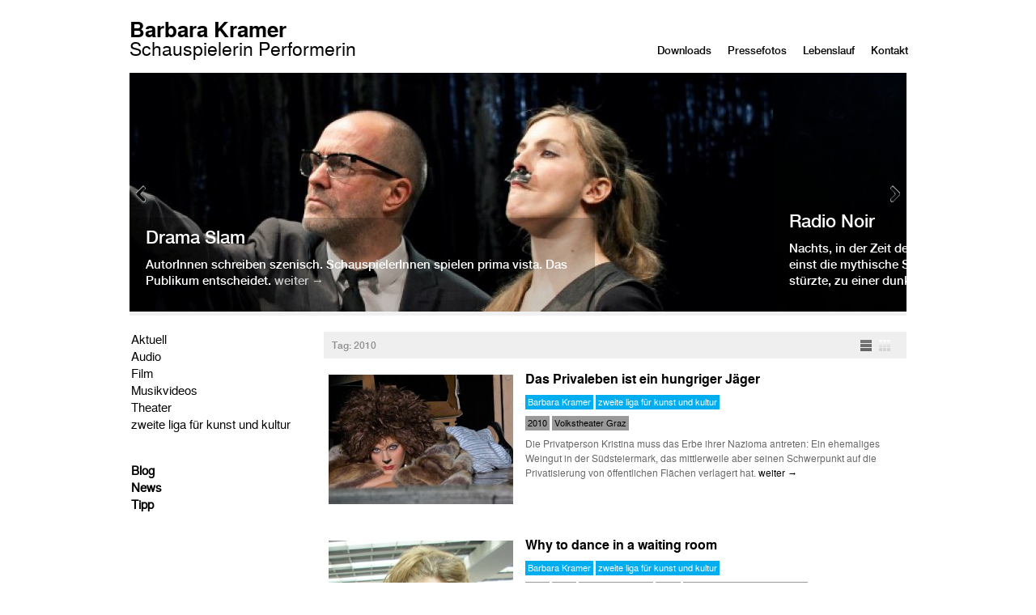

--- FILE ---
content_type: text/html; charset=UTF-8
request_url: http://www.barbarakramer.at/?tag=2010
body_size: 5170
content:
<!DOCTYPE html>
<html lang="en-US">
<head>
<meta charset="UTF-8" />
<title>2010 | Barbara Kramer</title>
<link rel="profile" href="http://gmpg.org/xfn/11" />
<link rel="stylesheet" type="text/css" media="all" href="http://www.barbarakramer.at/wp-content/themes/explicit/style.css" />
<link rel="pingback" href="http://www.barbarakramer.at/xmlrpc.php" />
<link rel='dns-prefetch' href='//ajax.googleapis.com' />
<link rel='dns-prefetch' href='//s.w.org' />
<link rel="alternate" type="application/rss+xml" title="Barbara Kramer &raquo; Feed" href="http://www.barbarakramer.at/?feed=rss2" />
<link rel="alternate" type="application/rss+xml" title="Barbara Kramer &raquo; Comments Feed" href="http://www.barbarakramer.at/?feed=comments-rss2" />
<link rel="alternate" type="application/rss+xml" title="Barbara Kramer &raquo; 2010 Tag Feed" href="http://www.barbarakramer.at/?feed=rss2&#038;tag=2010" />
		<script type="text/javascript">
			window._wpemojiSettings = {"baseUrl":"https:\/\/s.w.org\/images\/core\/emoji\/2.2.1\/72x72\/","ext":".png","svgUrl":"https:\/\/s.w.org\/images\/core\/emoji\/2.2.1\/svg\/","svgExt":".svg","source":{"concatemoji":"http:\/\/www.barbarakramer.at\/wp-includes\/js\/wp-emoji-release.min.js?ver=4.7.5"}};
			!function(a,b,c){function d(a){var b,c,d,e,f=String.fromCharCode;if(!k||!k.fillText)return!1;switch(k.clearRect(0,0,j.width,j.height),k.textBaseline="top",k.font="600 32px Arial",a){case"flag":return k.fillText(f(55356,56826,55356,56819),0,0),!(j.toDataURL().length<3e3)&&(k.clearRect(0,0,j.width,j.height),k.fillText(f(55356,57331,65039,8205,55356,57096),0,0),b=j.toDataURL(),k.clearRect(0,0,j.width,j.height),k.fillText(f(55356,57331,55356,57096),0,0),c=j.toDataURL(),b!==c);case"emoji4":return k.fillText(f(55357,56425,55356,57341,8205,55357,56507),0,0),d=j.toDataURL(),k.clearRect(0,0,j.width,j.height),k.fillText(f(55357,56425,55356,57341,55357,56507),0,0),e=j.toDataURL(),d!==e}return!1}function e(a){var c=b.createElement("script");c.src=a,c.defer=c.type="text/javascript",b.getElementsByTagName("head")[0].appendChild(c)}var f,g,h,i,j=b.createElement("canvas"),k=j.getContext&&j.getContext("2d");for(i=Array("flag","emoji4"),c.supports={everything:!0,everythingExceptFlag:!0},h=0;h<i.length;h++)c.supports[i[h]]=d(i[h]),c.supports.everything=c.supports.everything&&c.supports[i[h]],"flag"!==i[h]&&(c.supports.everythingExceptFlag=c.supports.everythingExceptFlag&&c.supports[i[h]]);c.supports.everythingExceptFlag=c.supports.everythingExceptFlag&&!c.supports.flag,c.DOMReady=!1,c.readyCallback=function(){c.DOMReady=!0},c.supports.everything||(g=function(){c.readyCallback()},b.addEventListener?(b.addEventListener("DOMContentLoaded",g,!1),a.addEventListener("load",g,!1)):(a.attachEvent("onload",g),b.attachEvent("onreadystatechange",function(){"complete"===b.readyState&&c.readyCallback()})),f=c.source||{},f.concatemoji?e(f.concatemoji):f.wpemoji&&f.twemoji&&(e(f.twemoji),e(f.wpemoji)))}(window,document,window._wpemojiSettings);
		</script>
		<style type="text/css">
img.wp-smiley,
img.emoji {
	display: inline !important;
	border: none !important;
	box-shadow: none !important;
	height: 1em !important;
	width: 1em !important;
	margin: 0 .07em !important;
	vertical-align: -0.1em !important;
	background: none !important;
	padding: 0 !important;
}
</style>
<script type='text/javascript' src='http://ajax.googleapis.com/ajax/libs/jquery/1.7.2/jquery.min.js?ver=1.7.2'></script>
<script type='text/javascript' src='http://www.barbarakramer.at/wp-content/themes/explicit/js/loopedslider.min.js?ver=4.7.5'></script>
<script type='text/javascript' src='http://www.barbarakramer.at/wp-content/themes/explicit/js/ajax-page-slide.js?ver=4.7.5'></script>
<script type='text/javascript' src='http://www.barbarakramer.at/wp-content/themes/explicit/js/jquery.cookie.js?ver=4.7.5'></script>
<script type='text/javascript' src='http://www.barbarakramer.at/wp-content/themes/explicit/js/script.js?ver=4.7.5'></script>
<link rel='https://api.w.org/' href='http://www.barbarakramer.at/?rest_route=/' />
<link rel="EditURI" type="application/rsd+xml" title="RSD" href="http://www.barbarakramer.at/xmlrpc.php?rsd" />
<link rel="wlwmanifest" type="application/wlwmanifest+xml" href="http://www.barbarakramer.at/wp-includes/wlwmanifest.xml" /> 
<meta name="generator" content="WordPress 4.7.5" />
<meta http-equiv="Content-Type" content="text/html; charset=utf-8"></head>

<body class="archive tag tag-16">
<div id="wrapper" class="hfeed">
	<div id="header">
		<a href="http://www.barbarakramer.at/" id="logo">Barbara Kramer <span class="subtitle">Schauspielerin Performerin</span></a>
        <div id="access" role="navigation">
					<div class="skip-link screen-reader-text"><a href="#content" title="Skip to content">Skip to content</a></div>
<ul class='menu-header'><li id='menu-item-1961' class='menu-item'><a class='Kontakt' href='#Kontakt' onclick="toggleScrollDownContent('http://www.barbarakramer.at','1961',''); " >Kontakt</a></li><li id='menu-item-1923' class='menu-item'><a class='Lebenslauf' href='#Lebenslauf' onclick="toggleScrollDownContent('http://www.barbarakramer.at','1923',''); " >Lebenslauf</a></li><li id='menu-item-2084' class='menu-item'><a class='Pressefotos' href='#Pressefotos' onclick="toggleScrollDownContent('http://www.barbarakramer.at','2084',''); " >Pressefotos</a></li><li id='menu-item-2225' class='menu-item'><a class='Downloads' href='#Downloads' onclick="toggleScrollDownContent('http://www.barbarakramer.at','2225',''); " >Downloads</a></li></ul>	
					</div><!-- #access -->
        
	</div><!-- #header -->
	
    <div id="scrollDownContent"></div>
  <!-- end scrollDownContent -->
    
	<div id="main">
<!-- tag.php -->
		<div id="featPosts">
  <div id="featPostsBig">
    <div class="container">
        	<ul class="slides">
            		<li class="slide">
     	
                <div class="postcontent" style="cursor:pointer;" onclick="document.location.href='http://www.barbarakramer.at/?p=1997';">
            		<h1><a href="http://www.barbarakramer.at/?p=1997" title="Drama Slam">Drama Slam</a></h1>
            		<p>AutorInnen schreiben szenisch. SchauspielerInnen spielen prima vista. Das Publikum entscheidet. <a href="http://www.barbarakramer.at/?p=1997">weiter <span class="meta-nav">&rarr;</span></a></p>
 
          		</div>
          	<div class="cover"><a href="http://www.barbarakramer.at/?p=1997" rel="bookmark" title="Drama Slam"><img src="http://www.barbarakramer.at/wp-content/themes/explicit/scripts/timthumb.php?src=http://www.barbarakramer.at/wp-content/uploads/fi_dramalsam.jpg&amp;h=295&amp;w=795&amp;zc=1" alt="Drama Slam" width="795" height="295" /></a></div>
 			</li>
                		<li class="slide">
     	
                <div class="postcontent" style="cursor:pointer;" onclick="document.location.href='http://www.barbarakramer.at/?p=2007';">
            		<h1><a href="http://www.barbarakramer.at/?p=2007" title="Radio Noir">Radio Noir</a></h1>
            		<p>Nachts, in der Zeit der Schattengewächse und Suchenden, setzt Parthenope, einst die mythische Sirene, die sich aus verschmähter Liebe in die Fluten stürzte, zu einer dunklen Liturgie an. <a href="http://www.barbarakramer.at/?p=2007">weiter <span class="meta-nav">&rarr;</span></a></p>
 
          		</div>
          	<div class="cover"><a href="http://www.barbarakramer.at/?p=2007" rel="bookmark" title="Radio Noir"><img src="http://www.barbarakramer.at/wp-content/themes/explicit/scripts/timthumb.php?src=http://www.barbarakramer.at/wp-content/uploads/fi_radionoir.jpg&amp;h=295&amp;w=795&amp;zc=1" alt="Radio Noir" width="795" height="295" /></a></div>
 			</li>
                		<li class="slide">
     	
                <div class="postcontent" style="cursor:pointer;" onclick="document.location.href='http://www.barbarakramer.at/?p=2167';">
            		<h1><a href="http://www.barbarakramer.at/?p=2167" title="Rosemaries Werte">Rosemaries Werte</a></h1>
            		<p>In ‘Rosemaries Werte’ suchen gestresste Städter am Land nach Erhohlung und Heilung und stoßen dabei auf die verschiedensten Herangehensweisen der ortsansässigen Bevölkerung und auf einen tiefen Abgrund… <a href="http://www.barbarakramer.at/?p=2167">weiter <span class="meta-nav">&rarr;</span></a></p>
 
          		</div>
          	<div class="cover"><a href="http://www.barbarakramer.at/?p=2167" rel="bookmark" title="Rosemaries Werte"><img src="http://www.barbarakramer.at/wp-content/themes/explicit/scripts/timthumb.php?src=http://www.barbarakramer.at/wp-content/uploads/DSC_0387.jpg&amp;h=295&amp;w=795&amp;zc=1" alt="Rosemaries Werte" width="795" height="295" /></a></div>
 			</li>
                		<li class="slide">
     	
                <div class="postcontent" style="cursor:pointer;" onclick="document.location.href='http://www.barbarakramer.at/?p=2038';">
            		<h1><a href="http://www.barbarakramer.at/?p=2038" title="Der Druckauftrag">Der Druckauftrag</a></h1>
            		<p>Das Büro als körperlicher Zustand, als Lebensraum, als Organismus, als Virus. <a href="http://www.barbarakramer.at/?p=2038">weiter <span class="meta-nav">&rarr;</span></a></p>
 
          		</div>
          	<div class="cover"><a href="http://www.barbarakramer.at/?p=2038" rel="bookmark" title="Der Druckauftrag"><img src="http://www.barbarakramer.at/wp-content/themes/explicit/scripts/timthumb.php?src=http://www.barbarakramer.at/wp-content/uploads/1454542_10151741632815793_1035618134_n.jpg&amp;h=295&amp;w=795&amp;zc=1" alt="Der Druckauftrag" width="795" height="295" /></a></div>
 			</li>
                		<li class="slide">
     	
                <div class="postcontent" style="cursor:pointer;" onclick="document.location.href='http://www.barbarakramer.at/?p=2027';">
            		<h1><a href="http://www.barbarakramer.at/?p=2027" title="Wo die Kanonen glühn">Wo die Kanonen glühn</a></h1>
            		<p>Wo Die Kanonen Glühn ist ein rasantes Theaterstück mit Musik, das einen satirischen Einblick in die heimischen Jagdgesellschaften sowie einen Ausblick auf die Schönheit des südweststeirischen Waldes und den Sternenhimmel gibt. <a href="http://www.barbarakramer.at/?p=2027">weiter <span class="meta-nav">&rarr;</span></a></p>
 
          		</div>
          	<div class="cover"><a href="http://www.barbarakramer.at/?p=2027" rel="bookmark" title="Wo die Kanonen glühn"><img src="http://www.barbarakramer.at/wp-content/themes/explicit/scripts/timthumb.php?src=http://www.barbarakramer.at/wp-content/uploads/fi_kanonen.jpg&amp;h=295&amp;w=795&amp;zc=1" alt="Wo die Kanonen glühn" width="795" height="295" /></a></div>
 			</li>
                		<li class="slide">
     	
                <div class="postcontent" style="cursor:pointer;" onclick="document.location.href='http://www.barbarakramer.at/?p=2018';">
            		<h1><a href="http://www.barbarakramer.at/?p=2018" title="Übergewicht, unwichtig: Unform.">Übergewicht, unwichtig: Unform.</a></h1>
            		<p>&#8216;Wir, die Jurymitglieder, möchten eine Truppe auszeichnen, die mit grandioser Vehemenz, mit einer Gnadenlosigkeit gespielt hat, die uns restlos begeistert hat: eine wunderbare Textvorlage und ein wundervoller Regisseur.&#8217; <a href="http://www.barbarakramer.at/?p=2018">weiter <span class="meta-nav">&rarr;</span></a></p>
 
          		</div>
          	<div class="cover"><a href="http://www.barbarakramer.at/?p=2018" rel="bookmark" title="Übergewicht, unwichtig: Unform."><img src="http://www.barbarakramer.at/wp-content/themes/explicit/scripts/timthumb.php?src=http://www.barbarakramer.at/wp-content/uploads/fi_unform.jpg&amp;h=295&amp;w=795&amp;zc=1" alt="Übergewicht, unwichtig: Unform." width="795" height="295" /></a></div>
 			</li>
              </ul>
            <div class="cleaner">&nbsp;</div>
    </div>
    <!-- end .container -->
  </div>
  <!-- end #featPostsBig -->
  <!--<a href="#" class="browse previous">Prev</a> <a href="#" class="browse next">Next</a> -->
  <a href="#" class="browse previoustop">Prev</a> <a href="#" class="browse nexttop">Next</a>
  </div>
  
<!-- end #featPosts -->
<script type="text/javascript" charset="utf-8">
jQuery(document).ready(
function($)
{
		$('#featPosts').loopedSlider({
			autoHeight: 300,
			containerClick: false,
			slidespeed: 1500,
			pauseOnHover: true,
			addPagination: false, 
  			autoStart: 7000
		});
	});
</script>		<div id="container">
			<div id="content" role="main">

				<!--<h1 class="page-title">Tag Archives: <span>2010</span></h1>-->
                
                

<div id="postFuncs">
		<div id="funcStyler">
        	<a href="javascript: void(0);" id="mode" ></a>
		</div>
          <h2>Tag: 2010</h2></div><!-- end #postFuncs -->


<ul id="loop" class="posts posts-3  list ">
			
		<li>
 
 			
			
            			<div class="cover">
            	<a href="http://www.barbarakramer.at/?p=2034" rel="bookmark" title="Das Privaleben ist ein hungriger Jäger"><img src="http://www.barbarakramer.at/wp-content/themes/explicit/scripts/timthumb.php?src=http://www.barbarakramer.at/wp-content/uploads/fi_privatleben_jaeger.jpg&amp;h=160&amp;w=228&amp;zc=1" alt="Das Privaleben ist ein hungriger Jäger"/></a>
            </div>
			            			<h2><a href="http://www.barbarakramer.at/?p=2034" title="Das Privaleben ist ein hungriger Jäger">Das Privaleben ist ein hungriger Jäger</a></h2>
			<p class="postmetadata"><a href="http://www.barbarakramer.at/?cat=1" rel="category">Barbara Kramer</a> <a href="http://www.barbarakramer.at/?cat=51" rel="category">zweite liga für kunst und kultur</a></p>
            <p class="postmetadata-tags" style="padding-left:6px;"> <a href="http://www.barbarakramer.at/?tag=2010" rel="tag">2010</a> <a href="http://www.barbarakramer.at/?tag=volkstheater-graz" rel="tag">Volkstheater Graz</a> </p>
			<p>Die Privatperson Kristina muss das Erbe ihrer Nazioma antreten: Ein ehemaliges Weingut in der Südsteiermark, das mittlerweile aber seinen Schwerpunkt auf die Privatisierung von öffentlichen Flächen verlagert hat. <a href="http://www.barbarakramer.at/?p=2034">weiter <span class="meta-nav">&rarr;</span></a></p>
			
		</li>
				
				
		<li>
 
 			
			
            			<div class="cover">
            	<a href="http://www.barbarakramer.at/?p=2056" rel="bookmark" title="Why to dance in a waiting room"><img src="http://www.barbarakramer.at/wp-content/themes/explicit/scripts/timthumb.php?src=http://www.barbarakramer.at/wp-content/uploads/fi_dance_waitingroom_2.jpg&amp;h=160&amp;w=228&amp;zc=1" alt="Why to dance in a waiting room"/></a>
            </div>
			            			<h2><a href="http://www.barbarakramer.at/?p=2056" title="Why to dance in a waiting room">Why to dance in a waiting room</a></h2>
			<p class="postmetadata"><a href="http://www.barbarakramer.at/?cat=1" rel="category">Barbara Kramer</a> <a href="http://www.barbarakramer.at/?cat=51" rel="category">zweite liga für kunst und kultur</a></p>
            <p class="postmetadata-tags" style="padding-left:6px;"> <a href="http://www.barbarakramer.at/?tag=2009" rel="tag">2009</a> <a href="http://www.barbarakramer.at/?tag=2010" rel="tag">2010</a> <a href="http://www.barbarakramer.at/?tag=schaumbad-graz" rel="tag">Schaumbad Graz</a> <a href="http://www.barbarakramer.at/?tag=tanz" rel="tag">Tanz</a> <a href="http://www.barbarakramer.at/?tag=tanz-theater-zentrum-graz" rel="tag">Tanz &amp; Theater Zentrum Graz</a> </p>
			<p>Der Mensch entwickelt sich in einem engen Netz von Verkehrsmitteln, die gleichfalls bewegliche Behausungen sind. Der mit weiten Strecken, automatischen Verteilern und Kreditkarten Vertraute knüpft an die Gesten des stummen Verkehrs. <a href="http://www.barbarakramer.at/?p=2056">weiter <span class="meta-nav">&rarr;</span></a></p>
			
		</li>
				
				
		<li class="last">
 
 			
			
            			<div class="cover">
            	<a href="http://www.barbarakramer.at/?p=2011" rel="bookmark" title="Radio Unfertig"><img src="http://www.barbarakramer.at/wp-content/themes/explicit/scripts/timthumb.php?src=http://www.barbarakramer.at/wp-content/uploads/fi_radiounfertig.jpg&amp;h=160&amp;w=228&amp;zc=1" alt="Radio Unfertig"/></a>
            </div>
			            			<h2><a href="http://www.barbarakramer.at/?p=2011" title="Radio Unfertig">Radio Unfertig</a></h2>
			<p class="postmetadata"><a href="http://www.barbarakramer.at/?cat=1" rel="category">Barbara Kramer</a> <a href="http://www.barbarakramer.at/?cat=49" rel="category">Theater</a></p>
            <p class="postmetadata-tags" style="padding-left:6px;"> <a href="http://www.barbarakramer.at/?tag=2010" rel="tag">2010</a> <a href="http://www.barbarakramer.at/?tag=2011" rel="tag">2011</a> <a href="http://www.barbarakramer.at/?tag=garage-x" rel="tag">Garage X</a> </p>
			<p>Lasset euch bitten. Mitten drin im Untergrund von Wien hat sich eine unabhängige Zelle gefunden um eine mediale Plattform zu gründen: Den 24. Bezirk &#8211; das vergessene Viertel von Wien. <a href="http://www.barbarakramer.at/?p=2011">weiter <span class="meta-nav">&rarr;</span></a></p>
			
		</li>
	<li class="cleaner"></li>			
				
		<li>
 
 			
			
            			<div class="cover">
            	<a href="http://www.barbarakramer.at/?p=1997" rel="bookmark" title="Drama Slam"><img src="http://www.barbarakramer.at/wp-content/themes/explicit/scripts/timthumb.php?src=http://www.barbarakramer.at/wp-content/uploads/fi_dramalsam.jpg&amp;h=160&amp;w=228&amp;zc=1" alt="Drama Slam"/></a>
            </div>
			            			<h2><a href="http://www.barbarakramer.at/?p=1997" title="Drama Slam">Drama Slam</a></h2>
			<p class="postmetadata"><a href="http://www.barbarakramer.at/?cat=1" rel="category">Barbara Kramer</a> <a href="http://www.barbarakramer.at/?cat=49" rel="category">Theater</a></p>
            <p class="postmetadata-tags" style="padding-left:6px;"> <a href="http://www.barbarakramer.at/?tag=2007" rel="tag">2007</a> <a href="http://www.barbarakramer.at/?tag=2008" rel="tag">2008</a> <a href="http://www.barbarakramer.at/?tag=2009" rel="tag">2009</a> <a href="http://www.barbarakramer.at/?tag=2010" rel="tag">2010</a> <a href="http://www.barbarakramer.at/?tag=2011" rel="tag">2011</a> <a href="http://www.barbarakramer.at/?tag=2012" rel="tag">2012</a> <a href="http://www.barbarakramer.at/?tag=2013" rel="tag">2013</a> <a href="http://www.barbarakramer.at/?tag=blog" rel="tag">blog</a> <a href="http://www.barbarakramer.at/?tag=featured" rel="tag">featured</a> <a href="http://www.barbarakramer.at/?tag=tag-theater" rel="tag">TAG Theater</a> </p>
			<p>AutorInnen schreiben szenisch. SchauspielerInnen spielen prima vista. Das Publikum entscheidet. <a href="http://www.barbarakramer.at/?p=1997">weiter <span class="meta-nav">&rarr;</span></a></p>
			
		</li>
				
				
		<li>
 
 			
			
            			<div class="cover">
            	<a href="http://www.barbarakramer.at/?p=1919" rel="bookmark" title="Die Gespenster"><img src="http://www.barbarakramer.at/wp-content/themes/explicit/scripts/timthumb.php?src=http://www.barbarakramer.at/wp-content/uploads/fi_gespenster.jpg&amp;h=160&amp;w=228&amp;zc=1" alt="Die Gespenster"/></a>
            </div>
			            			<h2><a href="http://www.barbarakramer.at/?p=1919" title="Die Gespenster">Die Gespenster</a></h2>
			<p class="postmetadata"><a href="http://www.barbarakramer.at/?cat=1" rel="category">Barbara Kramer</a> <a href="http://www.barbarakramer.at/?cat=49" rel="category">Theater</a></p>
            <p class="postmetadata-tags" style="padding-left:6px;"> <a href="http://www.barbarakramer.at/?tag=2010" rel="tag">2010</a> <a href="http://www.barbarakramer.at/?tag=dieter-haspel" rel="tag">Dieter Haspel</a> <a href="http://www.barbarakramer.at/?tag=garage-x" rel="tag">Garage X</a> </p>
			<p>Es gibt immer was zu erben&#8230; <a href="http://www.barbarakramer.at/?p=1919">weiter <span class="meta-nav">&rarr;</span></a></p>
			
		</li>
				
	</ul>
<div class="cleaner">&nbsp;</div>

			</div><!-- #content -->
		</div><!-- #container -->

<div id="sidebar">
<ul class="categories">
	<li class="cat-item cat-item-52"><a href="http://www.barbarakramer.at/?cat=52" >Aktuell</a>
</li>
	<li class="cat-item cat-item-89"><a href="http://www.barbarakramer.at/?cat=89" >Audio</a>
</li>
	<li class="cat-item cat-item-50"><a href="http://www.barbarakramer.at/?cat=50" >Film</a>
</li>
	<li class="cat-item cat-item-55"><a href="http://www.barbarakramer.at/?cat=55" >Musikvideos</a>
</li>
	<li class="cat-item cat-item-49"><a href="http://www.barbarakramer.at/?cat=49" >Theater</a>
</li>
	<li class="cat-item cat-item-51"><a href="http://www.barbarakramer.at/?cat=51" >zweite liga für kunst und kultur</a>
</li>
<li class='cat-item'><br /><br /><a title='blog' href='http://www.barbarakramer.at/?tag=blog'><b>Blog</b></a></li><li class='cat-item'><a title='news' href='http://www.barbarakramer.at/?tag=news'><b>News</b></a></li><li class='cat-item'><a title='tipp' href='http://www.barbarakramer.at/?tag=tipp'><b>Tipp</b></a></li> 
</ul>



</div><!-- #sidebar -->
	</div><!-- #main -->

	<div id="footer" role="contentinfo">
		

			<div id="footer-widget-area" role="complementary">

				<div id="first" class="widget-area">
					<ul class="xoxo">
											</ul>
				</div><!-- #first .widget-area -->

				<div id="second" class="widget-area">
					<ul class="xoxo">
											</ul>
				</div><!-- #second .widget-area -->

				<div id="third" class="widget-area">
					<ul class="xoxo">
											</ul>
				</div><!-- #third .widget-area -->

				<div id="fourth" class="widget-area">
					<ul class="xoxo">
											</ul>
				</div><!-- #fourth .widget-area -->

			</div><!-- #footer-widget-area -->
    
    </div>
	<!--		

			<div id="social_text">
            	
                <div id="site-info">
				
			</div>
                
               
                
            
            	<div id="contact_text">
            		
            	</div>
            </div>
            
-->
		</div><!-- #colophon -->
	</div><!-- #footer -->

</div><!-- #wrapper -->

<script type='text/javascript' src='http://www.barbarakramer.at/wp-includes/js/wp-embed.min.js?ver=4.7.5'></script>
</body>
</html>


--- FILE ---
content_type: text/css
request_url: http://www.barbarakramer.at/wp-content/themes/explicit/style.css
body_size: 9046
content:
/*
Theme Name: Explicit
Theme URI: http://i-gap.at/
Description: 4 Explicit Architecture 
Author: i-gap
Version: 1.0
*/

/* =Fonts
-------------------------------------------------------------- */

@font-face {
    font-family: 'TeXGyreHerosMedium';
    src: url('fonts/hlm_____-webfont.eot');
    src: url('fonts/hlm_____-webfont.eot?#iefix') format('embedded-opentype'),
         url('fonts/hlm_____-webfont.woff') format('woff'),
         url('fonts/hlm_____-webfont.ttf') format('truetype'),
         url('fonts/hlm_____-webfont.svg#HelveticaNeueMedium') format('svg');
    font-weight: normal;
    font-style: normal;

}

@font-face {
    font-family: 'TeXGyreHerosRegular';
    src: url('fonts/texgyreheros-regular-webfont.eot');
    src: url('fonts/texgyreheros-regular-webfont.eot?#iefix') format('embedded-opentype'),
         url('fonts/texgyreheros-regular-webfont.woff') format('woff'),
         url('fonts/texgyreheros-regular-webfont.ttf') format('truetype'),
         url('fonts/texgyreheros-regular-webfont.svg#TeXGyreHerosRegular') format('svg');
    font-weight: normal;
    font-style: normal;

}

@font-face {
    font-family: 'TeXGyreHerosItalic';
    src: url('fonts/texgyreheros-italic-webfont.eot');
    src: url('fonts/texgyreheros-italic-webfont.eot?#iefix') format('embedded-opentype'),
         url('fonts/texgyreheros-italic-webfont.woff') format('woff'),
         url('fonts/texgyreheros-italic-webfont.ttf') format('truetype'),
         url('fonts/texgyreheros-italic-webfont.svg#TeXGyreHerosItalic') format('svg');
    font-weight: normal;
    font-style: normal;

}

@font-face {
    font-family: 'TeXGyreHerosBold';
    src: url('fonts/texgyreheros-bold-webfont.eot');
    src: url('fonts/texgyreheros-bold-webfont.eot?#iefix') format('embedded-opentype'),
         url('fonts/texgyreheros-bold-webfont.woff') format('woff'),
         url('fonts/texgyreheros-bold-webfont.ttf') format('truetype'),
         url('fonts/texgyreheros-bold-webfont.svg#TeXGyreHerosBold') format('svg');
    font-weight: normal;
    font-style: normal;

}

@font-face {
    font-family: 'TeXGyreHerosBoldItalic';
    src: url('fonts/texgyreheros-bolditalic-webfont.eot');
    src: url('fonts/texgyreheros-bolditalic-webfont.eot?#iefix') format('embedded-opentype'),
         url('fonts/texgyreheros-bolditalic-webfont.woff') format('woff'),
         url('fonts/texgyreheros-bolditalic-webfont.ttf') format('truetype'),
         url('fonts/texgyreheros-bolditalic-webfont.svg#TeXGyreHerosBoldItalic') format('svg');
    font-weight: normal;
    font-style: normal;

}

@font-face {
    font-family: 'TeXGyreHerosCnRegular';
    src: url('fonts/texgyreheroscn-regular-webfont.eot');
    src: url('fonts/texgyreheroscn-regular-webfont.eot?#iefix') format('embedded-opentype'),
         url('fonts/texgyreheroscn-regular-webfont.woff') format('woff'),
         url('fonts/texgyreheroscn-regular-webfont.ttf') format('truetype'),
         url('fonts/texgyreheroscn-regular-webfont.svg#TeXGyreHerosCnRegular') format('svg');
    font-weight: normal;
    font-style: normal;

}

@font-face {
    font-family: 'TeXGyreHerosCnItalic';
    src: url('fonts/texgyreheroscn-italic-webfont.eot');
    src: url('fonts/texgyreheroscn-italic-webfont.eot?#iefix') format('embedded-opentype'),
         url('fonts/texgyreheroscn-italic-webfont.woff') format('woff'),
         url('fonts/texgyreheroscn-italic-webfont.ttf') format('truetype'),
         url('fonts/texgyreheroscn-italic-webfont.svg#TeXGyreHerosCnItalic') format('svg');
    font-weight: normal;
    font-style: normal;

}

@font-face {
    font-family: 'TeXGyreHerosCnBold';
    src: url('fonts/texgyreheroscn-bold-webfont.eot');
    src: url('fonts/texgyreheroscn-bold-webfont.eot?#iefix') format('embedded-opentype'),
         url('fonts/texgyreheroscn-bold-webfont.woff') format('woff'),
         url('fonts/texgyreheroscn-bold-webfont.ttf') format('truetype'),
         url('fonts/texgyreheroscn-bold-webfont.svg#TeXGyreHerosCnBold') format('svg');
    font-weight: normal;
    font-style: normal;

}

@font-face {
    font-family: 'TeXGyreHerosCnBoldItalic';
    src: url('fonts/texgyreheroscn-bolditalic-webfont.eot');
    src: url('fonts/texgyreheroscn-bolditalic-webfont.eot?#iefix') format('embedded-opentype'),
         url('fonts/texgyreheroscn-bolditalic-webfont.woff') format('woff'),
         url('fonts/texgyreheroscn-bolditalic-webfont.ttf') format('truetype'),
         url('fonts/texgyreheroscn-bolditalic-webfont.svg#TeXGyreHerosCnBoldItalic') format('svg');
    font-weight: normal;
    font-style: normal;

}

/* =Reset default browser CSS. Based on work by Eric Meyer: http://meyerweb.com/eric/tools/css/reset/index.html
-------------------------------------------------------------- */

html {overflow-y:scroll;}

html, body, div, span, applet, object, iframe,
h1, h2, h3, h4, h5, h6, p, blockquote, pre,
a, abbr, acronym, address, big, cite, code,
del, dfn, em, font, img, ins, kbd, q, s, samp,
small, strike, strong, sub, sup, tt, var,
b, u, i, center,
dl, dt, dd, ol, ul, li,
fieldset, form, label, legend,
table, caption, tbody, tfoot, thead, tr, th, td {
	background: transparent;
	border: 0;
	margin: 0;
	padding: 0;
	vertical-align: baseline;
}
body {
	font-family:Arial, Helvetica, sans-serif;
	line-height: 1;
}
h1, h2, h3, h4, h5, h6 {
	clear: both;
	font-weight: normal;
	font-family: 'TeXGyreHerosBold', Arial, Helvetica, sans-serif;
}
ol, ul {
	list-style: none;
}
blockquote {
	quotes: none;
}
blockquote:before, blockquote:after {
	content: '';
	content: none;
}
del {
	text-decoration: line-through;
}
/* tables still need 'cellspacing="0"' in the markup */
table {
	border-collapse: collapse;
	border-spacing: 0;
}
a img {
	border: none;
}


.clear {
	clear:both;
	padding:0px;
	margin:0px;
	border:0px;
	line-height:1px;
	height:0px;
	overflow:hidden;
}

/* =Layout
-------------------------------------------------------------- */

.transparent {        
/* Required for IE 5, 6, 7 */        
/* ...or something to trigger hasLayout, like zoom: 1; */        
width: 100%;         
/* Theoretically for IE 8 & 9 (more valid) */        
/* ...but not required as filter works too */        
/* should come BEFORE filter */        
-ms-filter:"progid:DXImageTransform.Microsoft.Alpha(Opacity=30)";        
/* This works in IE 8 & 9 too */        
/* ... but also 5, 6, 7 */        
filter: alpha(opacity=30);        
/* Older than Firefox 0.9 */        
-moz-opacity:0.3;        
/* Safari 1.x (pre WebKit!) */        
-khtml-opacity: 0.3;       
/* Modern!        
/* Firefox 0.9+, Safari 2?, Chrome any?        
/* Opera 9+, IE 9+ */        
opacity: 0.3;
}

.transparent_small {        
 
/* Theoretically for IE 8 & 9 (more valid) */        
/* ...but not required as filter works too */        
/* should come BEFORE filter */        
-ms-filter:"progid:DXImageTransform.Microsoft.Alpha(Opacity=30)";        
/* This works in IE 8 & 9 too */        
/* ... but also 5, 6, 7 */        
filter: alpha(opacity=30);        
/* Older than Firefox 0.9 */        
-moz-opacity:0.3;        
/* Safari 1.x (pre WebKit!) */        
-khtml-opacity: 0.3;       
/* Modern!        
/* Firefox 0.9+, Safari 2?, Chrome any?        
/* Opera 9+, IE 9+ */        
opacity: 0.3;
}

/* suche */
div#search {
	margin-bottom:8px;
}

div#search input#searchsubmit {
	border:0px;
	background-color:#f1f1f1;
	color:black;
	line-height:20px;
	border:1px solid #CCC;
}

#site-info {
	float: left;
	font-size: 14px;
	font-weight: bold;
	width: 230px;
	height:120px;
	text-align:center;
	margin-right:20px;
}

div#social_text {
	
}

a.social_link {
	font-family:'TeXGyreHerosRegular', Arial, Helvetica, sans-serif;
	color:#999 !important;
	font-size:13px;
	text-transform:uppercase;
	display:block;
	float:left;
	margin:0px;
}

a.social_link:hover {
	text-decoration:none;
	color:black;
}

a.facebook:hover {
	color:#5374aa !important;
}

a.twitter:hover {
	color:#2194c6 !important;
}

a.new_frontiers:hover {
	color:#FC3 !important;
}

a.architizer:hover {
	color:#0294de !important;
}

a.xing:hover {
	color:#026466 !important;
}

a.email_link {
	
	color:#666 !important;
	
}

a.email_link:hover {
	text-decoration:none;
	color:black !important;
}

div#contact_text {
	float:left;
}

a.transparent:hover {
/* Required for IE 5, 6, 7 */        
/* ...or something to trigger hasLayout, like zoom: 1; */        
width: 100%;         
/* Theoretically for IE 8 & 9 (more valid) */        
/* ...but not required as filter works too */        
/* should come BEFORE filter */        
-ms-filter:"progid:DXImageTransform.Microsoft.Alpha(Opacity=100)";        
/* This works in IE 8 & 9 too */        
/* ... but also 5, 6, 7 */        
filter: alpha(opacity=100);        
/* Older than Firefox 0.9 */        
-moz-opacity:1;        
/* Safari 1.x (pre WebKit!) */        
-khtml-opacity: 1;       
/* Modern!        
/* Firefox 0.9+, Safari 2?, Chrome any?        
/* Opera 9+, IE 9+ */        
opacity: 1;	
text-decoration:none !important;
}

a.transparent_small:hover {
  
/* Theoretically for IE 8 & 9 (more valid) */        
/* ...but not required as filter works too */        
/* should come BEFORE filter */        
-ms-filter:"progid:DXImageTransform.Microsoft.Alpha(Opacity=100)";        
/* This works in IE 8 & 9 too */        
/* ... but also 5, 6, 7 */        
filter: alpha(opacity=100);        
/* Older than Firefox 0.9 */        
-moz-opacity:1;        
/* Safari 1.x (pre WebKit!) */        
-khtml-opacity: 1;       
/* Modern!        
/* Firefox 0.9+, Safari 2?, Chrome any?        
/* Opera 9+, IE 9+ */        
opacity: 1;	
text-decoration:none !important;
}

/*
LAYOUT: Two columns
DESCRIPTION: Two-column fixed layout with one sidebar right of content
*/

#container {
	margin: 0 0 0 0;
	width: 100%;
}
#content {
	margin: 0 0 0 0;
	width:720px;
	float:right;
}

#sidebar {
	width:240px;
	min-height:400px;
	float:left;
}

#content div.single_post_main {
	width:460px;
	padding:0px;
	margin:0px;
	float:left;
}

#content div.single_post_sidebar p.postmetadata, #content div.single_post_main p.postmetadata {
	margin:0px;
	padding:0px;
}

#content div.single_post_sidebar {
	width:240px;
	padding:0px;
	margin:0px;
	float:right;
}

#content div.single_post_sidebar h3, div.single_post_sidebar h3 {
	font-size:14px;
	line-height:18px;
	font-family:'TeXGyreHerosMedium', Arial, Helvetica, sans-serif;
	padding:0px;
	margin:0px;
}

#content div.single_post_sidebar p, div.single_post_sidebar p {
	font-size:12px;
	line-height:15px;
	font-family:'TeXGyreHerosRegular', Arial, Helvetica, sans-serif;
	color:#666;
	padding:0px;
	margin:5px 0px 20px 0px;
}

#primary,
#secondary {
	float: right;
	overflow: hidden;
	width: 240px;
	margin:0;
	padding:0;
}
#secondary {
	clear: right;
}
#footer {
	clear: both;
	width: 100%;
}

.spalte {
	width:240px;
	min-height:200px;
	float:left;
}

.blog-posts, .example-posts, .opinion-posts {
	font-size:13px;
	line-height:20px;
}

/*
LAYOUT: One column, no sidebar
DESCRIPTION: One centered column with no sidebar
*/

.one-column #content {
	margin: 0 auto;
	width: 640px;
}

/*
LAYOUT: Full width, no sidebar
DESCRIPTION: Full width content with no sidebar; used for attachment pages
*/

.single-attachment #content {
	margin: 0 auto;
	width: 900px;
}


ul.categories {
	list-style-position:outside;	
	list-style-type:none;
	padding:0px;
	margin:0px;
}

li.cat-item {
	margin:0 0 2px 0;
	padding:0;
}

ul.children li.cat-item a {
	color:#666;	
	font-size:13px;
	font-family:'TeXGyreHerosRegular', Arial, Helvetica, sans-serif;
	padding:0px 2px;
}

ul.categories li.cat-item a {
	color:black;	
	font-size:15px;
	font-family:'TeXGyreHerosRegular', Arial, Helvetica, sans-serif;
	padding:0px 2px;	
}

ul.categories a:hover {
	text-decoration:none;	
}

ul.categories li.current-cat a, ul.categories li.current-cat a:link, ul.categories li.current-cat a:visited, ul.children li.current-cat a, ul.children li.current-cat a:link, ul.children li.current-cat a:visited {
	background-color:#efefef;
	color:black;
}

ul.categories li.current-cat ul.children li.cat-item a {
	background-color:white;	
}

ul.children {
	list-style-position:outside;
	list-style-type:none;
	margin:0 0 10px 0;
	padding:0px;
}

ul.children  li {   
       margin-left:15px;
  }  


.entry-content a {
	color:black !important;	
	text-decoration:underline !important;
}

/* =Fonts
-------------------------------------------------------------- */
body,
input,
textarea,
.page-title span,
.pingback a.url {
	font-family: "TeXGyreHerosRegular", Arial, Helvetica, sans-serif;
}
h3#comments-title,
h3#reply-title,
#access .menu,
#access div.menu ul,
#cancel-comment-reply-link,
.form-allowed-tags,
#site-info,
#site-title,
#wp-calendar,
.comment-meta,
.comment-body tr th,
.comment-body thead th,
.entry-content label,
.entry-content tr th,
.entry-content thead th,
.entry-meta,
.entry-title,
.entry-utility,
#respond label,
.navigation,
.page-title,
.pingback p,
.reply,
.widget-title,
.wp-caption-text {
	font-family: "TeXGyreHerosRegular", Arial, Helvetica, sans-serif;
}
input[type=submit] {
	font-family: "TeXGyreHerosRegular", Arial, Helvetica, sans-serif;
}
pre {
	font-family: "TeXGyreHerosRegular", Arial, Helvetica, sans-serif;
}
code {
	font-family: "TeXGyreHerosRegular", Arial, Helvetica, sans-serif;
}


/* =Structure
-------------------------------------------------------------- */

/* The main theme structure */
#access .menu-header,
div.menu,
#colophon,
#branding,
#main,
#wrapper {
	margin: 0 auto;
	width: 960px;
	
}
#wrapper {
	background: #fff;
	padding: 0 20px;
}

/* Structure the footer area */
#footer-widget-area {
	overflow: hidden;
}
#footer-widget-area .widget-area {
	float: left;
	
	margin: 15px 0px 35px 0px;
	width: 240px;
	font-size:13px;
}
#footer-widget-area #second {
	width:243px;
	line-height:17px;
}
#footer-widget-area #third {
	width:240px;
}
#footer-widget-area #fourth {
	width:200px;
}

#site-generator {
	float: right;
	width: 220px;
}


/* =Global Elements
-------------------------------------------------------------- */

/* Main global 'theme' and typographic styles */
body {
	background-color:white;
}
body,
input,
textarea {
	color: #666;
	font-size: 12px;
	line-height: 18px;
}
hr {
	background-color: #e7e7e7;
	border: 0;
	clear: both;
	height: 1px;
	margin-bottom: 18px;
}

/* Text elements */
p {
	margin-bottom: 18px;
}
ul {
	list-style: square;
	margin: 0 0 18px 0;
}
ol {
	list-style: decimal;
	margin: 0 0 18px 1.5em;
}
ol ol {
	list-style: upper-alpha;
}
ol ol ol {
	list-style: lower-roman;
}
ol ol ol ol {
	list-style: lower-alpha;
}
ul ul,
ol ol,
ul ol,
ol ul {
	margin-bottom: 0;
}
dl {
	margin: 0 0 24px 0;
}
dt {
	font-weight: bold;
}
dd {
	margin-bottom: 18px;
}
strong {
	font-weight: bold;
}
cite,
em,
i {
	font-style: italic;
}
big {
	font-size: 131.25%;
}
ins {
	background: #ffc;
	text-decoration: none;
}
blockquote {
	font-style: italic;
	padding: 0 3em;
}
blockquote cite,
blockquote em,
blockquote i {
	font-style: normal;
}
pre {
	background: #f7f7f7;
	color: #222;
	line-height: 18px;
	margin-bottom: 18px;
	padding: 1.5em;
}
abbr,
acronym {
	border-bottom: 1px dotted #666;
	cursor: help;
}
sup,
sub {
	height: 0;
	line-height: 1;
	position: relative;
	vertical-align: baseline;
}
sup {
	bottom: 1ex;
}
sub {
	top: .5ex;
}
input[type="text"],
textarea {
	background: #f9f9f9;
	border: 1px solid #ccc;
	box-shadow: inset 1px 1px 1px rgba(0,0,0,0.1);
	-moz-box-shadow: inset 1px 1px 1px rgba(0,0,0,0.1);
	-webkit-box-shadow: inset 1px 1px 1px rgba(0,0,0,0.1);
	padding: 2px;
}
a:link {
	color: #ccc;
	text-decoration:none;
}
a:visited {
	color: #CCC;
	text-decoration:none;
}
a:active,
a:hover {
	color: #a352b9;
	text-decoration:underline;
}

/* Text meant only for screen readers */
.screen-reader-text {
	position: absolute;
	left: -9000px;
}


/* =Header
-------------------------------------------------------------- */

#header {
	padding:20px 0 0 0;
	position:relative;
}
#site-title {
	float: left;
	font-size: 30px;
	line-height: 36px;
	margin: 0 0 18px 0;
	width: 960px;
}
#site-title a {
	color: #000;
	font-weight: bold;
	text-decoration: none;
}
#site-description {
	clear: right;
	float: right;
	font-style: italic;
	margin: 15px 0 18px 0;
	width: 220px;
}

#header a#logo {
	color:black;
	text-decoration:none;
	font-size:26px;
	font-family:"TeXGyreHerosBold", Arial, Helvetica, sans-serif;
	line-height:24px;
	
	/*background-image:url('images/barbara-kramer.gif');*/
	background-repeat:no-repeat;
	background-position:left top;
	
	display:block;
	width:354px;
	height:66px;
	
	padding:0px;
	margin:4px 0px 0px 0px;
	
	z-index:100;
	
	/*text-indent:-999em;*/
}

a#logo span.subtitle {
	display:block;
	font-size:23px;
	margin-bottom:10px;
	font-weight:normal;
	font-family:"TeXGyreHerosRegular", Arial, Helvetica, sans-serif;
	}

/* This is the custom header image */
#branding img {
	border-top: 4px solid #000;
	border-bottom: 1px solid #000;
	display: block;
	float: left;
}


/* =Menu
-------------------------------------------------------------- */

#access {
	position:absolute;
	top:44px;
	right:0px;
	width:590px;
}
#access .menu-header,
div.menu {
	font-size: 13px;
	margin-left: 12px;
	width:590px;
}
#access .menu-header ul,
div.menu ul {
	list-style-type: none;
	margin: 0;
	list-style-position:inside;
}
#access .menu-header li,
div.menu li {
	float: right;
	position: relative;
	list-style-type:none;
}
#access a {
	color: black;
	display: block;
	line-height: 38px;
	padding: 0 10px;
	text-decoration: none;
	font-family:'TeXGyreHerosMedium', Arial, Helvetica, sans-serif;
}
#access ul ul {
	box-shadow: 0px 3px 3px rgba(0,0,0,0.2);
	-moz-box-shadow: 0px 3px 3px rgba(0,0,0,0.2);
	-webkit-box-shadow: 0px 3px 3px rgba(0,0,0,0.2);
	display: none;
	position: absolute;
	top: 38px;
	left: 0;
	float: left;
	width: 180px;
	z-index: 99999;
}
#access ul ul li {
	min-width: 180px;
}
#access ul ul ul {
	left: 100%;
	top: 0;
}
#access ul ul a {
	background: #333;
	line-height: 1em;
	padding: 10px;
	width: 160px;
	height: auto;
}
#access li:hover > a,
#access ul ul :hover > a,
#access li.clicked > a {
	background: #fff;
	color:#00adef;
}
#access ul li:hover > ul {
	display: block;
}
#access ul li.current_page_item > a,
#access ul li.current-menu-ancestor > a,
#access ul li.current-menu-item > a,
#access ul li.current-menu-parent > a {
	color: #fff;
}
* html #access ul li.current_page_item a,
* html #access ul li.current-menu-ancestor a,
* html #access ul li.current-menu-item a,
* html #access ul li.current-menu-parent a,
* html #access ul li a:hover {
	color: #fff;
}

#scrollDownContent {
	display:none;
	margin-bottom:10px;
}

.layer_wrapper {
	padding:5px 15px 5px 35px;
}

.layer_wrapper h1, .layer_wrapper h1 a {
	font-size:16px;	
	line-height:28px;
	color:black;
	padding:0px;
	margin:0px;
}

.layer_wrapper h1 a:hover {
	text-decoration:none;
	color:white;
}

#layer_1_wrapper {
	background-color:#00adef;
}

#layer_2_wrapper {
	background-color:#cb76cb;	
}

#layer_3_wrapper {
	background-color:#d693d6;	
}

#layer_4_wrapper {
	background-color:#e6b9e4;	
}

.layer_hidden {
	display:none;
}

.content_default {
	width:600px;
	margin:5px 10px 10px 24px;
	padding:0;
	color:black;
	font-size:13px;
	line-height:24px;
}


.content_default b, .content_default strong {

}

.side_default {
	float:right;
	width:300px;
	
	font-size:12px;
	
	padding:0;
	margin:5px 0px 0px 0px;
	color:white;
}

.side_default a {
	font-family:'TeXGyreHerosMedium', Arial, Helvetica, sans-serif;
	color:white;	
}

/* =Content
-------------------------------------------------------------- */

#main {
	clear: both;
	overflow: hidden;
	padding: 0px 0 0 0;
}
#content {
	margin-bottom: 36px;
}
#content,
#content input,
#content textarea {
	color: #333;
	font-size: 13px;
	line-height: 20px;
}
#content p,
#content ul,
#content ol,
#content dd,
#content pre,
#content hr {
	margin-bottom: 12px;
}
#content ul ul,
#content ol ol,
#content ul ol,
#content ol ul {
	margin-bottom: 0;
}
#content pre,
#content kbd,
#content tt,
#content var {
	font-size: 15px;
	line-height: 21px;
}
#content code {
	font-size: 13px;
}
#content dt,
#content th {
	color: #000;
}
#content h1,
#content h2,
#content h3,
#content h4,
#content h5,
#content h6 {
	color: #000;
	line-height: 1.5em;
	margin: 0 0 20px 0;
}
#content table {
	border: 1px solid #e7e7e7;
	margin: 0 -1px 24px 0;
	text-align: left;
	width: 100%;
}
#content tr th,
#content thead th {
	color: #888;
	font-size: 12px;
	font-weight: bold;
	line-height: 18px;
	padding: 9px 24px;
}
#content tr td {
	border-top: 1px solid #e7e7e7;
	padding: 6px 24px;
}
#content tr.odd td {
	background: #f2f7fc;
}

h2.startseite {
	font-size: 16px; font-weight: bold; line-height: 20px; color:black; font-weight:normal; font-family:'TeXGyreHerosBold'; margin:0 0 3px 6px; padding:0px 0px 4px 0px; 
}

h2.startseite a {
	color:black;	
}

div.blog-posts a, div.example-posts a, div.opinion-posts a {
	color:black;	
}

div.blog-posts a.boldtext, div.example-posts a.boldtext, div.opinion-posts a.boldtext, a.boldtext {
	font-family:'TeXGyreHerosMedium';
	font-size:13px;
	color:black;
}

.post_small_text {
	font-size:10px;
	padding-bottom:10px;
}

.hentry {
	margin: 0 0 48px 0;
}
.home .sticky {
	background: #f2f7fc;
	border-top: 4px solid #000;
	margin-left: -20px;
	margin-right: -20px;
	padding: 18px 20px;
}
.single .hentry {
	margin: 0 0 36px 0;
}
.page-title {
	color: #000;
	font-size: 14px;
	font-weight: bold;
	margin: 0 0 36px 0;
}
.page-title span {
	color: #333;
	font-size: 16px;
	font-style: italic;
	font-weight: normal;
}
.page-title a:link,
.page-title a:visited {
	color: #888;
	text-decoration: none;
}
.page-title a:active,
.page-title a:hover {
	color: #ff4b33;
}
#content .entry-title {
	color: #000;
	font-size: 21px;
	font-weight: bold;
	line-height: 1.3em;
	margin-bottom: 10px;
}
.entry-title a:link,
.entry-title a:visited {
	color: #000;
	text-decoration: none;
}
.entry-title a:active,
.entry-title a:hover {
	color: #ff4b33;
}
.entry-meta {
	color: #888;
	font-size: 12px;
}
.entry-meta abbr,
.entry-utility abbr {
	border: none;
}
.entry-meta abbr:hover,
.entry-utility abbr:hover {
	border-bottom: 1px dotted #666;
}
.entry-content,
.entry-summary {
	clear: both;
	padding: 0px 0 0 0;
}
#content .entry-summary p:last-child {
	margin-bottom: 12px;
}
.entry-content fieldset {
	border: 1px solid #e7e7e7;
	margin: 0 0 24px 0;
	padding: 24px;
}
.entry-content fieldset legend {
	background: #fff;
	color: #000;
	font-weight: bold;
	padding: 0 24px;
}
.entry-content input {
	margin: 0 0 24px 0;
}
.entry-content input.file,
.entry-content input.button {
	margin-right: 24px;
}
.entry-content label {
	color: #888;
	font-size: 12px;
}
.entry-content select {
	margin: 0 0 24px 0;
}
.entry-content sup,
.entry-content sub {
	font-size: 10px;
}
.entry-content blockquote.left {
	float: left;
	margin-left: 0;
	margin-right: 24px;
	text-align: right;
	width: 33%;
}
.entry-content blockquote.right {
	float: right;
	margin-left: 24px;
	margin-right: 0;
	text-align: left;
	width: 33%;
}
.page-link {
	clear: both;
	color: #000;
	font-weight: bold;
	margin: 0 0 22px 0;
	word-spacing: 0.5em;
}
.page-link a:link,
.page-link a:visited {
	background: #f1f1f1;
	color: #333;
	font-weight: normal;
	padding: 0.5em 0.75em;
	text-decoration: none;
}
.home .sticky .page-link a {
	background: #d9e8f7;
}
.page-link a:active,
.page-link a:hover {
	color: #ff4b33;
}
body.page .edit-link {
	clear: both;
	display: block;
}
#entry-author-info {
	background: #f2f7fc;
	border-top: 4px solid #000;
	clear: both;
	font-size: 14px;
	line-height: 20px;
	margin: 24px 0;
	overflow: hidden;
	padding: 18px 20px;
}
#entry-author-info #author-avatar {
	background: #fff;
	border: 1px solid #e7e7e7;
	float: left;
	height: 60px;
	margin: 0 -104px 0 0;
	padding: 11px;
}
#entry-author-info #author-description {
	float: left;
	margin: 0 0 0 104px;
}
#entry-author-info h2 {
	color: #000;
	font-size: 100%;
	font-weight: bold;
	margin-bottom: 0;
}
.entry-utility {
	clear: both;
	color: #888;
	font-size: 12px;
	line-height: 18px;
}
.entry-meta a,
.entry-utility a {
	color: #888;
}
.entry-meta a:hover,
.entry-utility a:hover {
	color: #ff4b33;
}
#content .video-player {
	padding: 0;
}


/* =Asides
-------------------------------------------------------------- */

.home #content .format-aside p,
.home #content .category-aside p {
	font-size: 14px;
	line-height: 20px;
	margin-bottom: 10px;
	margin-top: 0;
}
.home .hentry.format-aside,
.home .hentry.category-asides {
	padding: 0;
}
.home #content .format-aside .entry-content,
.home #content .category-asides .entry-content {
	padding-top: 0;
}


/* =Gallery listing
-------------------------------------------------------------- */

.format-gallery .size-thumbnail img,
.category-gallery .size-thumbnail img {
	border: 10px solid #f1f1f1;
	margin-bottom: 0;
}
.format-gallery .gallery-thumb,
.category-gallery .gallery-thumb {
	float: left;
	margin-right: 20px;
	margin-top: -4px;
}
.home #content .format-gallery .entry-utility,
.home #content .category-gallery .entry-utility {
	padding-top: 4px;
}


/* =Attachment pages
-------------------------------------------------------------- */

.attachment .entry-content .entry-caption {
	font-size: 140%;
	margin-top: 24px;
}
.attachment .entry-content .nav-previous a:before {
	content: '\2190\00a0';
}
.attachment .entry-content .nav-next a:after {
	content: '\00a0\2192';
}


/* =Images
-------------------------------------------------------------- */

/*
Resize images to fit the main content area.
- Applies only to images uploaded via WordPress by targeting size-* classes.
- Other images will be left alone. Use "size-auto" class to apply to other images.
*/
img.size-auto,
img.size-full,
img.size-large,
img.size-medium,
.attachment img {
	max-width: 100%; /* When images are too wide for containing element, force them to fit. */
	height: auto; /* Override height to match resized width for correct aspect ratio. */
}
.alignleft,
img.alignleft {
	display: inline;
	float: left;
	margin-right: 24px;
	margin-top: 4px;
}
.alignright,
img.alignright {
	display: inline;
	float: right;
	margin-left: 24px;
	margin-top: 4px;
}
.aligncenter,
img.aligncenter {
	clear: both;
	display: block;
	margin-left: auto;
	margin-right: auto;
}
img.alignleft,
img.alignright,
img.aligncenter {
	margin-bottom: 12px;
}
.wp-caption {
	background: #f1f1f1;
	line-height: 18px;
	margin-bottom: 20px;
	max-width: 632px !important; /* prevent too-wide images from breaking layout */
	padding: 4px;
	text-align: center;
}
.wp-caption img {
	margin: 5px 5px 0;
}
.wp-caption p.wp-caption-text {
	color: #888;
	font-size: 12px;
	margin: 5px;
}
.wp-smiley {
	margin: 0;
}
.gallery {
	margin: 0 auto 18px;
}
.gallery .gallery-item {
	float: left;
	margin-top: 0;
	text-align: center;
	width: 33%;
}
.gallery-columns-2 .gallery-item {
	width: 50%;
}
.gallery-columns-4 .gallery-item {
	width: 25%;
}
.gallery img {
	border: 2px solid #cfcfcf;
}
.gallery-columns-2 .attachment-medium {
	max-width: 92%;
	height: auto;
}
.gallery-columns-4 .attachment-thumbnail {
	max-width: 84%;
	height: auto;
}
.gallery .gallery-caption {
	color: #888;
	font-size: 12px;
	margin: 0 0 12px;
}
.gallery dl {
	margin: 0;
}
.gallery img {
	border: 10px solid #f1f1f1;
}
.gallery br+br {
	display: none;
}
#content .attachment img {/* single attachment images should be centered */
	display: block;
	margin: 0 auto;
}


/* =Navigation
-------------------------------------------------------------- */

.navigation {
	color: #888;
	font-size: 13px;
	line-height:18px;
	height:30px;

	text-align:center;
	clear:both;
	margin-top:25px;
}
.navigation a:link,
.navigation a:visited {
	color: #888;
	text-decoration: none;
}
.navigation a:active,
.navigation a:hover {
	color: #ff4b33;
}
.nav-previous {
	float: left;
	width: 50%;
}
.nav-next {
	float: right;
	text-align: right;
	width: 50%;
}
#nav-above {
	margin: 0 0 18px 0;
}
#nav-above {
	display: none;
}
.paged #nav-above,
.single #nav-above {
	display: block;
}
#nav-below {
	margin: -18px 0 0 0;
}


/* =Comments
-------------------------------------------------------------- */
#comments {
	clear: both;
}
#comments .navigation {
	padding: 0 0 18px 0;
}
h3#comments-title,
h3#reply-title {
	color: #000;
	font-size: 20px;
	font-weight: bold;
	margin-bottom: 0;
}
h3#comments-title {
	padding: 24px 0;
}
.commentlist {
	list-style: none;
	margin: 0;
}
.commentlist li.comment {
	border-bottom: 1px solid #e7e7e7;
	line-height: 24px;
	margin: 0 0 24px 0;
	padding: 0 0 0 56px;
	position: relative;
}
.commentlist li:last-child {
	border-bottom: none;
	margin-bottom: 0;
}
#comments .comment-body ul,
#comments .comment-body ol {
	margin-bottom: 18px;
}
#comments .comment-body p:last-child {
	margin-bottom: 6px;
}
#comments .comment-body blockquote p:last-child {
	margin-bottom: 24px;
}
.commentlist ol {
	list-style: decimal;
}
.commentlist .avatar {
	position: absolute;
	top: 4px;
	left: 0;
}
.comment-author {
}
.comment-author cite {
	color: #000;
	font-style: normal;
	font-weight: bold;
}
.comment-author .says {
	font-style: italic;
}
.comment-meta {
	font-size: 12px;
	margin: 0 0 18px 0;
}
.comment-meta a:link,
.comment-meta a:visited {
	color: #888;
	text-decoration: none;
}
.comment-meta a:active,
.comment-meta a:hover {
	color: #ff4b33;
}
.commentlist .even {
}
.commentlist .bypostauthor {
}
.reply {
	font-size: 12px;
	padding: 0 0 24px 0;
}
.reply a,
a.comment-edit-link {
	color: #888;
}
.reply a:hover,
a.comment-edit-link:hover {
	color: #ff4b33;
}
.commentlist .children {
	list-style: none;
	margin: 0;
}
.commentlist .children li {
	border: none;
	margin: 0;
}
.nopassword,
.nocomments {
	display: none;
}
#comments .pingback {
	border-bottom: 1px solid #e7e7e7;
	margin-bottom: 18px;
	padding-bottom: 18px;
}
.commentlist li.comment+li.pingback {
	margin-top: -6px;
}
#comments .pingback p {
	color: #888;
	display: block;
	font-size: 12px;
	line-height: 18px;
	margin: 0;
}
#comments .pingback .url {
	font-size: 13px;
	font-style: italic;
}

/* Comments form */
input[type=submit] {
	color: #333;
}
#respond {
	border-top: 1px solid #e7e7e7;
	margin: 24px 0;
	overflow: hidden;
	position: relative;
}
#respond p {
	margin: 0;
}
#respond .comment-notes {
	margin-bottom: 1em;
}
.form-allowed-tags {
	line-height: 1em;
}
.children #respond {
	margin: 0 48px 0 0;
}
h3#reply-title {
	margin: 18px 0;
}
#comments-list #respond {
	margin: 0 0 18px 0;
}
#comments-list ul #respond {
	margin: 0;
}
#cancel-comment-reply-link {
	font-size: 12px;
	font-weight: normal;
	line-height: 18px;
}
#respond .required {
	color: #ff4b33;
	font-weight: bold;
}
#respond label {
	color: #888;
	font-size: 12px;
}
#respond input {
	margin: 0 0 9px;
	width: 98%;
}
#respond textarea {
	width: 98%;
}
#respond .form-allowed-tags {
	color: #888;
	font-size: 12px;
	line-height: 18px;
}
#respond .form-allowed-tags code {
	font-size: 11px;
}
#respond .form-submit {
	margin: 12px 0;
}
#respond .form-submit input {
	font-size: 14px;
	width: auto;
}


/* =Widget Areas
-------------------------------------------------------------- */

.widget-area ul {
	list-style: none;
	margin-left: 0;
}
.widget-area ul ul {
	list-style: square;
	margin-left: 1.3em;
}
.widget-area select {
	max-width: 100%;
}
.widget_search #s {/* This keeps the search inputs in line */
	width: 60%;
}
.widget_search label {
	display: none;
}
.widget-container {
	margin: 0 0 18px 0;
}
.widget-title {
	color: #222;
	font-weight: bold;
}
.widget-area a:link,
.widget-area a:visited {
	text-decoration: none;
}
.widget-area a:active,
.widget-area a:hover {
	text-decoration: underline;
}
.widget-area .entry-meta {
	font-size: 11px;
}
#wp_tag_cloud div {
	line-height: 1.6em;
}
#wp-calendar {
	width: 100%;
}
#wp-calendar caption {
	color: #222;
	font-size: 14px;
	font-weight: bold;
	padding-bottom: 4px;
	text-align: left;
}
#wp-calendar thead {
	font-size: 11px;
}
#wp-calendar thead th {
}
#wp-calendar tbody {
	color: #aaa;
}
#wp-calendar tbody td {
	background: #f5f5f5;
	border: 1px solid #fff;
	padding: 3px 0 2px;
	text-align: center;
}
#wp-calendar tbody .pad {
	background: none;
}
#wp-calendar tfoot #next {
	text-align: right;
}
.widget_rss a.rsswidget {
	color: #000;
}
.widget_rss a.rsswidget:hover {
	color: #ff4b33;
}
.widget_rss .widget-title img {
	width: 11px;
	height: 11px;
}

/* Main sidebars */
#main .widget-area ul {
	margin-left: 0;
	padding: 0 20px 0 0;
}
#main .widget-area ul ul {
	border: none;
	margin-left: 1.3em;
	padding: 0;
}
#primary {
}
#secondary {
}

/* Footer widget areas */
#footer-widget-area {
	
}


/* =Footer
-------------------------------------------------------------- */

#footer {
	border-top:1px solid #CCC;
	margin-bottom: 20px;
}
#colophon {


	overflow: hidden;
	padding: 18px 0;
}
#site-info {
	font-weight: bold;
}
#site-info a {
	color: #000;
	text-decoration: none;
}
#site-generator {
	position: relative;
}
#site-generator a {
	background: url(images/wordpress.png) center left no-repeat;
	color: #666;
	display: inline-block;
	line-height: 16px;
	padding-left: 20px;
	text-decoration: none;
}
#site-generator a:hover {
	text-decoration: underline;
}
img#wpstats {
	display: block;
	margin: 0 auto 10px;
}


/* =Mobile Safari ( iPad, iPhone and iPod Touch )
-------------------------------------------------------------- */

pre {
	-webkit-text-size-adjust: 140%;
}
code {
	-webkit-text-size-adjust: 160%;
}
#access,
.entry-meta,
.entry-utility,
.navigation,
.widget-area {
	-webkit-text-size-adjust: 120%;
}
#site-description {
	-webkit-text-size-adjust: none;
}


/* =Print Style
-------------------------------------------------------------- */

@media print {
	body {
		background: none !important;
	}
	#wrapper {
		clear: both !important;
		display: block !important;
		float: none !important;
		position: relative !important;
	}
	#header {
		border-bottom: 2pt solid #000;
		padding-bottom: 0pt;
	}
	#colophon {
		border-top: 2pt solid #000;
	}
	#site-title,
	#site-description {
		float: none;
		line-height: 1.4em;
		margin: 0;
		padding: 0;
	}
	#site-title {
		font-size: 13pt;
	}
	.entry-content {
		font-size: 13px;
		line-height: 1.2em;
	}
	.entry-title {
		font-size: 21pt;
	}
	#access,
	#branding img,
	#respond,
	.comment-edit-link,
	.edit-link,
	.navigation,
	.page-link,
	.widget-area {
		display: none !important;
	}
	#container,
	#header,
	#footer {
		margin: 0;
		width: 100%;
	}
	#content,
	.one-column #content {
		margin: 24pt 0 0;
		width: 100%;
	}
	.wp-caption p {
		font-size: 11pt;
	}
	#site-info,
	#site-generator {
		float: none;
		width: auto;
	}
	#colophon {
		width: auto;
	}
	img#wpstats {
		display: none;
	}
	#site-generator a {
		margin: 0;
		padding: 0;
	}
	#entry-author-info {
		border: 1px solid #e7e7e7;
	}
	#main {
		display: inline;
	}
	.home .sticky {
		border: none;
	}
}

/**
* grid / list 
**/

a.cover_text {
	display:block;
	position:absolute;	
	top:0;
	left:0;
	width:220px;
	color:white;
	font-weight:normal;
	font-size:12px;
	line-height:14px;
}

#content ul.posts div.cover {margin: 5px 0px 0px 6px; }

#content ul.posts h2 {font-size: 16px; font-weight: bold; line-height: 20px; color:black; font-weight:normal; font-family:'TeXGyreHerosBold', Arial, Helvetica, sans-serif; margin:0 0 0 6px; padding:0px 0px 4px 0px; }

#content ul.grid h2 { width:220px; }
#content ul.grid h2 a { color:black; }

#content ul.list h2 {  }

#content ul.posts p {font-size: 11px; line-height: 11px; margin-bottom: 0; }
p.postmetadata {color: #000; line-height:15px; margin:0 5px; }
p.postmetadata a { border:1px solid #00adef; color: #fff; background-color:#00adef; display: -moz-inline-stack; display: inline-block; padding:0px 2px 2px 2px; margin:0px 0px 2px 0px; line-height:14px;  font-size:11px; font-family:'TeXGyreHerosRegular', Arial, Helvetica, sans-serif; }
p.postmetadata a:hover {
	text-decoration:none;
	background-color:white;
	color:#00adef;
}

p.postmetadata-tags {color: #000; line-height:15px; margin:0; }
p.postmetadata-tags a { border:1px solid #999; color: #fff; background-color:#999; display: -moz-inline-stack; display: inline-block; padding:0px 2px 2px 2px; margin:0px 0px 2px 0px; line-height:14px;  font-size:11px; font-family:'TeXGyreHerosRegular', Arial, Helvetica, sans-serif; }
p.postmetadata-tags a:hover {
	text-decoration:none;
	background-color:white;
	color:#999;
}


#content ul.posts li { float: left; display: inline; margin-bottom: 10px; border:0;  }
#content ul.posts li:hover {}
#content ul.posts-3 li { width: 240px; padding: 0px; display: -moz-inline-stack; display: inline-block; vertical-align: top; zoom: 1;*display: inline; }
#content ul.posts li.last {margin-right: 0;}

#content ul.grid p {display: none; }
#content ul.grid p.postmetadata { display: block; width:240px;}
#content ul.grid p.postmetadata-tags { display: block; width:240px;}
#content ul.list p { display: block; color:#666; font-size:12px; line-height:18px; margin-top:5px; }
#content ul.list p.postmetadata a { color:#fff; }

#content ul.list h2 { display:inline-block; width:450px; margin-left:0px; }
#content ul.list h2 a, #content ul.list p a { color:black; }

#content ul.list li {width: 100%;  margin-bottom:20px; padding-bottom:15px; clear:both; }
#content ul.list li:hover {}

#content ul.list li div.cover { float: left; display: block; margin-right: 15px; }
#content ul.list p.more {margin: 12px 0 4px;}
#content ul.grid li.cleaner { clear:left; padding:0; margin:0; }
#content ul.list li.cleaner { clear:left; padding:0; margin:0; }


/**
Featured Slider 
*/   
#featGallery {margin: 0px; width: 100%; position:relative; }
#featGalleryBig { font-size: 12px; line-height: 18px;  }
#featGalleryBig div.cover {float: left; display: inline; margin-right:0px; }
#featGallery .slides li.slide { position:absolute; top:0; width:460px; min-height: 250px; display:none; }

.featGallery {margin: 0px; width: 100%; position:relative; }
.featGalleryBig { font-size: 12px; line-height: 18px;  }
.featGalleryBig div.cover {float: left; display: inline; margin-right:0px; }
.featGallery .slides li.slide { position:absolute; top:0; width:460px; min-height: 250px; display:none; }

#featPosts {margin-bottom: 20px; width: 100%; position:relative; }
#featPostsBig {font-size: 12px; line-height: 18px; background-color:#f1f1f1;  }
#featPostsBig div.cover {float: left; display: inline; margin-right:0px; }
#featPostsBig p {color: #aaa; }
#featPostsBig p.postmetadata, div.single p.postmetadata {font-size: 11px; line-height: 16px; color: #888; margin:0 0 5px;}
#featPostsBig h2 {font-size: 31px; line-height: 36px; margin-bottom: 10px; }
p.more {font-size: 13px; font-weight: bold;}
p.more a {color: #fff; padding: 5px 10px; background: #2e2e2e url(images/back_menu.png) repeat-x top left; -webkit-border-radius: 3px; -moz-border-radius: 3px; border-radius: 3px;}
p.more a:hover {text-decoration: none; color: #55cc55;}

#featPostsSmall {background: #252525 url(images/back_posts_small.png) repeat-x top left; padding: 15px 20px 0; margin-bottom: 25px; -webkit-border-bottom-right-radius: 5px; -webkit-border-bottom-left-radius: 5px; -moz-border-radius-bottomright: 5px; -moz-border-radius-bottomleft: 5px; border-bottom-right-radius: 5px; border-bottom-left-radius: 5px;}
#featPostsSmall li {float: left; position:relative; height:98px; margin:0 0 15px; display: inline; filter:alpha(opacity=45);	opacity:.45; -ms-filter: "progid:DXImageTransform.Microsoft.Alpha(Opacity=45)";}
#featPostsSmall span {position:absolute; background:url(images/overlay.png) no-repeat; width:135px; height:98px; display:block; top:0; left:0;}
#featPostsSmall li a {margin-right: 20px; }
#featPostsSmall li.last a {margin-right: 0;}
#featPostsSmall li img { }
#featPostsSmall li.active, #featPostsSmall li:hover {filter:alpha(opacity=100);	opacity:1.0; -ms-filter: "progid:DXImageTransform.Microsoft.Alpha(Opacity=100)";}

#postFuncs {margin: 0 0 15px; background: #efefef url(images/back_funcs.png) repeat-x top left; height: 33px; padding-left: 10px; }
#funcStyler {float: right; position:relative; display: inline; margin: 10px 20px 0;}
#funcStyler a {margin-left: 8px; }
#postFuncs h2 { font-size: 12px; font-weight:normal; font-family:'TeXGyreHerosMedium', Arial, Helvetica, sans-serif; color: #8f8d8e; line-height: 14px; }

#postFuncs { color:#8f8d8e; font-size:14px; line-height:28px; }

#postFuncs a { color:#666; }

#funcStyler a {display: block; width: 37px; height: 14px; background-image: url(images/switch.png); background-repeat: no-repeat; background-position: left bottom; text-indent: -9999px; position:absolute; right:0; }
#funcStyler a:hover { }
#funcStyler a.flip { background-position: left top; }

		/* Required */
.container { overflow:hidden; position:relative; }
.slides { position:absolute; top:0; left:0; padding:0; margin:0; }
.slides li.slide { position:absolute; top:0; width:795px; min-height: 250px; display:none; }
.postcontent { height:auto; overflow:hidden; position:absolute; padding:10px 20px; bottom:4px; left:0px; margin:0px 220px 0px 0px; background-image:url('images/20-black.png');  }

.postcontent .wb_fb_comment {
	display:none;
}
		/* Optional */

.postcontent h1 {
	margin-bottom:10px;
}

.postcontent h1 a {
	color:white;
	text-decoration:none;
	font-size:22px;
	font-weight:normal;
	font-family: "TeXGyreHerosMedium", Arial, Helvetica, sans-serif;
	line-height:28px;
	
}

.postcontent p {
	color:white !important;
	text-decoration:none;
	font-size:15px;
	font-family: "TeXGyreHerosMedium", Arial, Helvetica, sans-serif;
	line-height:20px;	
}
 
a.previoustop { position: absolute; top: 130px; left: 0px; }
a.nexttop { position: absolute; top: 130px; right: 0px; }
a.browse { position: absolute; width: 20px; height: 40px; display: block; cursor: pointer; font-size: 1px; z-index: 99; text-indent: -2000px; background: url("images/arrows.png") no-repeat 0 0; outline:none; border:none;}

a.previous { background-position: 0 0; right: 15px; }
a.previous:hover { background-position: 0 -41px; }

a.nexttop { background-position: -21px 0; }
a.nexttop:hover { background-position: -21px -41px; }

a.browseVertical { position: absolute; width: 40px; height: 20px; display: block; cursor: pointer; font-size: 1px; z-index: 99; text-indent: -2000px; background:url("images/arrows_vertical_white_3.png") no-repeat 0 0; outline:none; border:none;}
a.arrowUp { background-position: -41px 0; }
a.arrowUp:hover { background-position: 0px 0px; }

.scrollDownContent_arrow {
	display:none; 
	top:5px; 
	right:5px;	
}

.slides div a.more_link { display: none; }

#featPosts { position:relative; clear:both; }

div.ngg-galleryoverview {
	margin-bottom:20px;
}

--- FILE ---
content_type: application/javascript
request_url: http://www.barbarakramer.at/wp-content/themes/explicit/js/ajax-page-slide.js?ver=4.7.5
body_size: 872
content:
var scrollDownContent = 'hidden';
var scrollDownContentId = 0;
var akt_post_id = 0;

function set_top_nav_color() {
	
}

function showScrollDownContent( blog_url, post_id, lang ){
	
	// load
	jQuery.ajaxSetup({cache:false});
	
	//jQuery("#scrollDownContent").html("<center></center>");
	jQuery("#scrollDownContent").load( blog_url + '/?page_id=1964&id=' + post_id + '&lang=' + lang , function() {	
		
		// start
		init_layer('layer_1');
		
		// slide in
		jQuery("#scrollDownContent").slideDown( '800', function() {
			jQuery("#slideUp").fadeIn('800');						 
		});
	
	});
	scrollDownContent = 'visible';
	scrollDownContentId = post_id;
	
	set_top_nav_color();
	
	// remove from all
	jQuery(".menu-item").removeClass('clicked');
	// add to one
	jQuery("#menu-item-" + post_id).addClass('clicked');
	
	
	
	return false;
}

function hideScrollDownContent( blog_url, post_id, lang ){
	
	// hide old
	jQuery("#" + open_layer).slideUp('800','swing');
	
	// slide up
	jQuery("#scrollDownContent").slideUp( '800','swing', function() {
																  
	scrollDownContent = 'hidden';
	
	// show other id
	if( post_id != 0 && scrollDownContentId != post_id ){
		showScrollDownContent(blog_url,post_id,lang);					  							  
	} else {
		scrollDownContentId = 0;	
	}
	
	set_top_nav_color();
	
	// remove from all
	jQuery(".menu-item").removeClass('clicked');
	
	
	});
	
	return false;
}

function toggleScrollDownContent( blog_url, post_id, lang ){
	if( scrollDownContent == 'hidden' ){
		showScrollDownContent( blog_url, post_id, lang )	
	} else {
		hideScrollDownContent( blog_url, post_id, lang )
	}
}


/* open day views */
var saved_init = 'empty';
var open_layer = 'empty';
var plus_img = './wp-content/themes/explicit/images/plus.png';
var plus_img_empty = './wp-content/themes/explicit/images/empty_plus.gif';

// init
function init_layer( init_value ){
	open_layer = init_value;
	
	//jQuery("#" + open_day ).slideDown('500' , 'swing');
	//jQuery("#" + open_day + "_plus").attr("src", plus_img_empty );
	
	jQuery("#" + open_layer ).show();
	jQuery("#" + open_layer + "_plus").attr("src", plus_img_empty );	
}

// toggle_layer
function toggle_layer( this_layer ) {
	if( this_layer == open_layer ){
		//hide_layer( this_layer );	
		//open_layer = '';
	} else {
		show_layer( this_layer, this_layer + '_plus' );
		hide_layer( open_layer, open_layer + '_plus' );
		open_layer = this_layer;
	}
}

// show_layer
function show_layer( this_layer, this_plus ){
	// slide out	
	jQuery("#" + this_layer).slideDown( '800', 'swing' );
	jQuery("#" + this_plus).attr("src", plus_img_empty );
}

// hide_layer
function hide_layer( this_layer, this_plus ){
	// slide in
	jQuery("#" + this_layer).slideUp( '800', 'swing' );
	jQuery("#" + this_plus).hide().attr("src", plus_img ).fadeIn();;
}

--- FILE ---
content_type: application/javascript
request_url: http://www.barbarakramer.at/wp-content/themes/explicit/js/script.js?ver=4.7.5
body_size: 565
content:
jQuery.noConflict();
(function($) {
    $(function() {
        
         if ( $.cookie('mode') == 'list' ) {
            list_update();
        } else if ( $.cookie('mode') == 'grid' ) {
            grid_update();
        }

        $('#mode').toggle(
            function(){
                if ( $.cookie('mode') == 'list' ) {
                    $.cookie('mode','grid');
                    grid();
                } else {
                    $.cookie('mode','list');
                    list();
                }
            },
            function(){
                if ( $.cookie('mode') == 'grid') {
                    $.cookie('mode','list');
                    list();
                } else {
                    $.cookie('mode','grid');
                    grid();
                }
            }
        );

        function list(){
            $('#mode').addClass('flip');
            $('#loop')
                .fadeOut('fast', function(){
                    list_update();
                    $(this).fadeIn('fast');
                })
            ;
        }

        function grid(){
            $('#mode').removeClass('flip');
            $('#loop')
                .fadeOut('fast', function(){
                    grid_update();
                    $(this).fadeIn('fast');
                })
            ;
        }

        function list_update(){
            $('#loop').addClass('list').removeClass('grid');
            $('#loop').find('.thumb img').attr({'width': '190', 'height': '190'});
            $('#loop').find('.post')
                .mouseenter(function(){
                    $(this)
                        .css('background-color','#FFEA97')
                        .find('.thumb').hide()
                        .css('z-index','-1');
                })
                .mouseleave(function(){
                    $(this)
                        .css('background-color','#f5f5f5')
                        .find('.thumb').show()
                        .css('z-index','1');
                });
            $('#loop').find('.post').click(function(){
                location.href=$(this).find('h2 a').attr('href');
            });
            $.cookie('mode','list');
        }

        function grid_update(){
            $('#loop').addClass('grid').removeClass('list');
            $('#loop').find('.post').removeAttr('style').unbind('mouseenter').unbind('mouseleave');
            $('#loop').find('.thumb img').attr({'width': '290', 'height': '290'});
            $.cookie('mode', 'grid');
        }
 
    })
})(jQuery)
